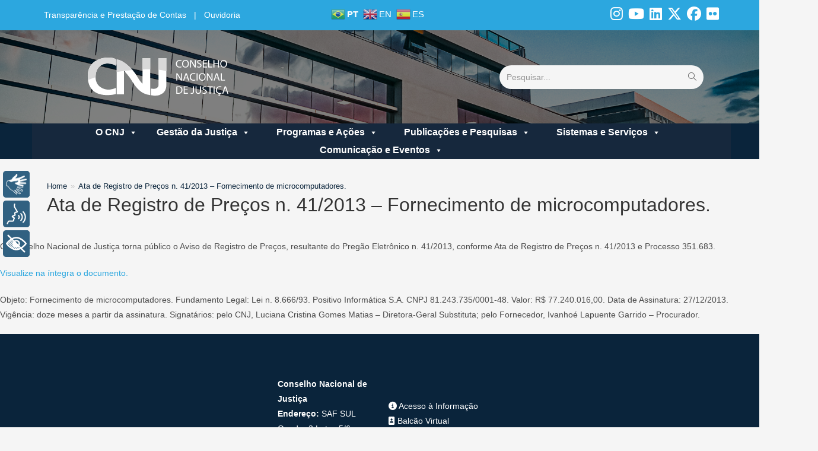

--- FILE ---
content_type: application/javascript
request_url: https://wwwh.cnj.jus.br/wp-content/plugins/wp-file-download/app/site/assets/js/leanmodal.init.js?ver=6.5.3
body_size: 777
content:

function wpfd_frameload() {
    jQuery("#wpfd_loader").hide();
    jQuery("#wpfdmodalframe").css('visibility',"visible");
    jQuery("#wpfdmodalframe").show();
}

jQuery(document).ready(function ($) {
    $('.wpfdlaunch').leanModal({
        top: 20, beforeShow: function () {
            $("#wpfdmodal").css("height", "90%");
            $("#wpfdmodalframe").css('visibility','hidden');
            $("#wpfdmodalframe").hide();
            $("#wpfdmodalframe").attr('src', $("#wpfdmodalframe").data('src'));
            $("#wpfd_loader").show();
        }
    });


    $(document).on("click", '.wpfdlaunch', function (e) {
        // Kill all modal
        $('#wpfdmodal').remove();
        $('body').append('<div id="wpfdmodal"><img src="'+wpfdmodalvars.adminurl+'images/spinner-2x.gif" width="32" id="wpfd_loader" /><iframe id="wpfdmodalframe" onload="wpfd_frameload()"  width="100%" height="100%" marginWidth="0" marginHeight="0" frameBorder="0" scrolling="auto" data-src="'+wpfdmodalvars.adminurl+'admin.php?page=wpfd&noheader=1&caninsert=1" /><button id="wpfd-close-modal">x</button></div>');
        $("#wpfdmodal").css("height", "90%");
        $("#wpfdmodalframe").css('visibility', 'hidden');
        $("#wpfdmodalframe").attr('src', $("#wpfdmodalframe").data('src'));
        $("#wpfd_loader").show();

        var modal_id = $(this).attr("href");
        //var modal_height=$(modal_id).outerHeight();
        var modal_width = $(modal_id).outerWidth();
        $("#lean_overlay").css({"display": "block", opacity: 0});
        $("#lean_overlay").fadeTo(200, 0.5);
        $(modal_id).css({"visibility": "visible", "display": "block", "text-align": "center", "position": "fixed", "opacity": 0, "z-index": 100102, "left": 50 + "%", "margin-left": -(modal_width / 2) + "px", "top": "20px"});
        $(modal_id).fadeTo(200, 1);

    });

    $(document).on('click', '#wpfd-close-modal', function (e) {
        $('#lean_overlay', window.parent.document).fadeOut(300);
        $('#wpfdmodal', window.parent.document).fadeOut(300);
        $('#wpfdmodal').remove();
    });
    return false;
});
